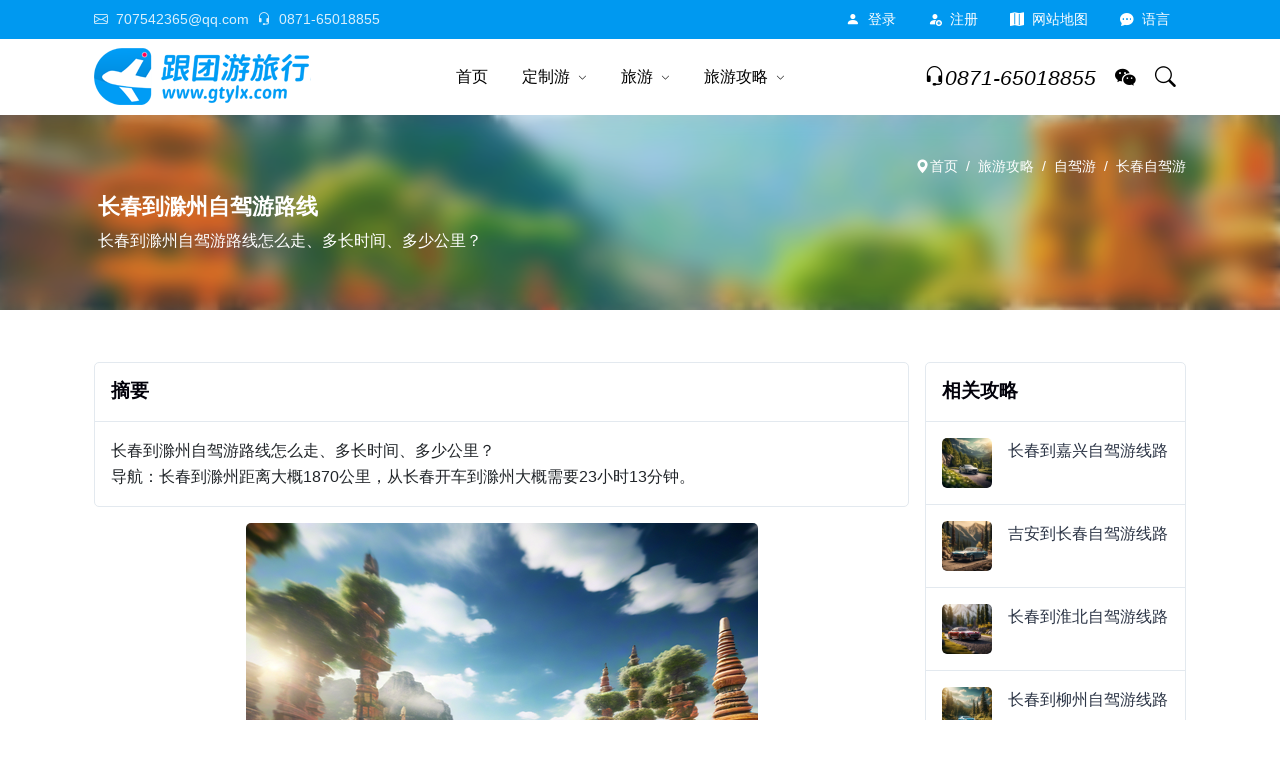

--- FILE ---
content_type: text/html; charset=utf-8
request_url: https://www.gtylx.com/news/n/79838
body_size: 11368
content:
<!DOCTYPE html>
<html lang="zh-CN" Compress><head><meta http-equiv="Content-Type" content="text/html;charset=UTF-8" /><meta name="applicable-device" content="pc,mobile" /><meta name="viewport" content="width=device-width,height=device-height,initial-scale=1.0" /><meta http-equiv="X-UA-Compatible" content="IE=edge" /><meta http-equiv="content-language" content="zh-CN" /><title>长春到滁州自驾游路线推荐_长春开车到滁州多少公里，多长时间_长春自驾游-长春自驾游-跟团游旅行网</title><meta name="keywords" content="长春自驾旅游,长春到滁州自驾游,长春开车到滁州自驾游路线推荐,长春自驾游,跟团游旅行网" /><meta name="description" content="长春自驾游 :长春到滁州自驾游路线怎么走、多长时间、多少公里？导航：长春到滁州距离大概1870公里，从长春开车到滁州大概需要23小时13分钟。,云南跟团游国际旅行社有限公司 跟团游旅行网" /><meta name="author" content="跟团游旅行网" /><meta name="copyright" content="云南跟团游国际旅行社有限公司" /><meta name="location" content="province=云南;city=昆明"><link rel="shortcut icon" href="https://i.gtylx.com/logo/favicon.ico" type="image/x-icon"><link rel="icon" sizes="any" mask href="https://i.gtylx.com/logo/favicon.ico"><link rel="apple-touch-icon-precomposed" href="https://i.gtylx.com/logo/apple-icon.jpg"><link rel="apple-touch-icon" href="https://i.gtylx.com/logo/apple-icon.jpg"><link rel="canonical" href="https://www.gtylx.com/news/n/79838" /><meta property="og:url" content="https://www.gtylx.com/news/n/79838"/><meta property="og:title" content="长春到滁州自驾游路线推荐_长春开车到滁州多少公里，多长时间_长春自驾游-长春自驾游-跟团游旅行网"/><meta property="og:description" content="长春自驾游 :长春到滁州自驾游路线怎么走、多长时间、多少公里？导航：长春到滁州距离大概1870公里，从长春开车到滁州大概需要23小时13分钟。,云南跟团游国际旅行社有限公司 跟团游旅行网"/><meta property="og:site_name" content="跟团游旅行网" /><meta property="og:locale" content="zh-CN" /><meta property="og:image" content="https://i.gtylx.com/record/zjy/5.png" /><meta property="og:image:secure_url" content="https://i.gtylx.com/record/zjy/5.png" /><meta name="image" content="https://i.gtylx.com/record/zjy/5.png" /><meta property="og:type" content="article" /><meta property="og:release_date" content="2023-10-19T09:13:23+08:00" /><meta property="og:updated_time" content="2023-10-19T09:13:23+08:00" /><meta property="bytedance:published_time" content="2023-10-19T09:13:23+08:00" /><meta property="bytedance:updated_time" content="2023-10-19T09:13:23+08:00" /><link rel="stylesheet" fetchpriority="high" href="https://i.gtylx.com/assets/vendor/bootstrap/css/bootstrap.min.css?_v=1494049888" /><link rel="stylesheet" fetchpriority="high" href="https://i.gtylx.com/assets/vendor/bootstrap/icons/bootstrap-icons.css?_v=1494049888" /><link rel="stylesheet" fetchpriority="high" href="https://i.gtylx.com/assets/vendor/magnific/magnific-popup.css?_v=1494049888" /><link rel="stylesheet" fetchpriority="high" href="https://i.gtylx.com/assets/vendor/slick/slick.css?_v=1494049888"><link rel="stylesheet" fetchpriority="high" href="https://i.gtylx.com/assets/vendor/slick/slick-theme.css?_v=1494049888" /><link rel="stylesheet" fetchpriority="high" href="https://i.gtylx.com/assets/vendor/wow/animate.css?_v=1494049888" /><link rel="stylesheet" fetchpriority="high" href="https://i.gtylx.com/assets/css/style.css?_v=1494049888" /><link rel="stylesheet" fetchpriority="high" href="https://i.gtylx.com/assets/vendor/hsycmsalert/hsycmsalert.min.css?_v=1494049888" /><link rel="stylesheet" fetchpriority="high" href="https://i.gtylx.com/assets/vendor/flatpickr/flatpickr.min.css?_v=1494049888" /><link rel="stylesheet" fetchpriority="high" href="https://i.gtylx.com/assets/vendor/flatpickr/themes/material_blue.css?_v=1494049888" /></head><body><div class="header-height-bar">跟团游旅行网</div><header class="header-main bg-white header-light fixed-top header-height"><div class=" header-top header-border-bottom small bg-black"><div class="container"><div class="d-flex justify-content-between align-items-center"><div class="d-flex align-items-center justify-content-center d-lg-block"><ul class="nav white-link"><li class="nav-item me-2 text-white-85"><a rel="nofollow" href="mailto:707542365@qq.com" title="Mailto:707542365@qq.com" class="navbar-link"><i class="bi bi-envelope me-2"></i>707542365@qq.com</a></li><li class="nav-item"><a rel="nofollow" href="tel:0871-65018855" title="电话:0871-65018855" class="navbar-link"><i class="bi bi-headset me-2"></i>0871-65018855</a></li></ul></div><div class="d-flex align-items-center justify-content-center w-100 w-lg-auto"><ul class="nav ms-auto ms-lg-3"><li class="nav-item IsLogin-login shroud"><a rel="nofollow" class="nav-link text-white" href="/user/login/index/%2Fnews%2Fn%2F79838"><i class="bi bi-person-fill me-2"></i>登录</a></li><li class="nav-item m-none IsLogin-register shroud"><a rel="nofollow" class="nav-link text-white" href="/user/register/index/%2Fnews%2Fn%2F79838"><i class="bi bi-person-fill-add me-2"></i>注册</a></li><li class="nav-item IsLogin-my shroud"><a rel="nofollow" class="nav-link text-white" href="/user/home/index"><i class="bi bi-person-circle me-2"></i>我的</a></li><li class="nav-item m-none IsLogin-exit shroud"><a href="javascript:void(0);" rel="nofollow" class="nav-link text-white"><i class="bi bi-power me-2"></i>退出</a></li><li class="nav-item m-none"><a class="nav-link text-white" title="网站地图" href="/home/sitemap"><i class="bi bi-map-fill me-2"></i>网站地图</a></li><li class="nav-item dropdown"><a class="nav-link text-white" href="javascript:void(0);" role="button" id="dropdown_language" data-bs-toggle="dropdown" aria-haspopup="true" aria-expanded="false"><i class="bi bi-chat-dots-fill me-2"></i>语言</a><div class="dropdown-menu dropdown-menu-end mt-2 shadow" aria-labelledby="dropdown_language"><a class="dropdown-item" target="_blank" href="https://www.gtylx.com/" title="跟团游旅行网"><i class="bi bi-chat-dots me-2"></i>中文</a><a class="dropdown-item" target="_blank" href="https://en.gtylx.com/" title="China Tourism"><i class="bi bi-chat-dots me-2"></i>英文</a></div></li></ul></div></div></div></div><nav class="navbar navbar-expand-lg navbar-light"><div class="container"><div class=""><a class="navbar-brand" title="跟团游旅行网" href="/"><img src="https://i.gtylx.com/logo/84.png" alt="跟团游旅行网" /></a></div><div class="collapse navbar-collapse" id="navbarSupportedContent"><ul class="navbar-nav mx-auto"><li class="nav-item"><a title="跟团游旅行网" class="nav-link" href="/">首页</a></li><li class="dropdown nav-item"><a title="定制游" class="nav-link" href="/diy">定制游</a><label class="px-dropdown-toggle mob-menu"></label><ul class="dropdown-menu left list-unstyled"><li><a class="dropdown-item" title="免费定制旅行方案" data-bs-toggle="modal" data-bs-target="#meetin">免费定制旅行方案</a></li><li><a class="dropdown-item" title="旅行定制师" href="/diy/li/butler">旅行定制师</a></li><li><a class="dropdown-item" title="定制游案例" href="/diy/case">定制游案例</a></li></ul></li><li class="dropdown dropdown-full nav-item"><a title="旅游" class="nav-link" href="/travel">旅游</a><label class="px-dropdown-toggle mob-menu"></label><div class="dropdown-menu dropdown-menu-lg py-lg-2"><div class="container"><div class="row g-2 row-cols-2"><div class="wow col-sm-6 col-md-4 col-lg-3" data-wow-again="4" data-wow-cartoon="slideInUp"><div class="hover-scale position-relative mb-2"><div class="hover-scale-in"><a class="dropdown-item" title="跟团游" href="/travel/li/gty"><img class="img_loading img-fluid" alt="跟团游" wdatd-echo="https://i.gtylx.com/Upload/Images/Admin/202312/b/1734867237522636800.png" src="https://i.gtylx.com/i.png" /></a></div><div class="pt-2 text-center position-absolute bottom-0 start-0 mb-2"><h5 class="m-0 h6 bg-white px-3 py-2"><a class="text-reset link-effect dropdown-item" title="跟团游" href="/travel/li/gty">跟团游</a></h5></div></div></div><div class="wow col-sm-6 col-md-4 col-lg-3" data-wow-again="4" data-wow-cartoon="slideInUp"><div class="hover-scale position-relative mb-2"><div class="hover-scale-in"><a class="dropdown-item" title="自由行" href="/travel/li/zyx"><img class="img_loading img-fluid" alt="自由行" wdatd-echo="https://i.gtylx.com/Upload/Images/Admin/202312/b/1734868151365009408.png" src="https://i.gtylx.com/i.png" /></a></div><div class="pt-2 text-center position-absolute bottom-0 start-0 mb-2"><h5 class="m-0 h6 bg-white px-3 py-2"><a class="text-reset link-effect dropdown-item" title="自由行" href="/travel/li/zyx">自由行</a></h5></div></div></div><div class="wow col-sm-6 col-md-4 col-lg-3" data-wow-again="4" data-wow-cartoon="slideInUp"><div class="hover-scale position-relative mb-2"><div class="hover-scale-in"><a class="dropdown-item" title="康养旅游" href="/travel/li/kangyanglvyou"><img class="img_loading img-fluid" alt="康养旅游" wdatd-echo="https://i.gtylx.com/Upload/Images/Admin/202312/b/1734844136227340288.png" src="https://i.gtylx.com/i.png" /></a></div><div class="pt-2 text-center position-absolute bottom-0 start-0 mb-2"><h5 class="m-0 h6 bg-white px-3 py-2"><a class="text-reset link-effect dropdown-item" title="康养旅游" href="/travel/li/kangyanglvyou">康养旅游</a></h5></div></div></div><div class="wow col-sm-6 col-md-4 col-lg-3" data-wow-again="4" data-wow-cartoon="slideInUp"><div class="hover-scale position-relative mb-2"><div class="hover-scale-in"><a class="dropdown-item" title="夏令营" href="/travel/li/xialingying"><img class="img_loading img-fluid" alt="夏令营" wdatd-echo="https://i.gtylx.com/Upload/Images/Admin/202312/b/1734869243742126080.png" src="https://i.gtylx.com/i.png" /></a></div><div class="pt-2 text-center position-absolute bottom-0 start-0 mb-2"><h5 class="m-0 h6 bg-white px-3 py-2"><a class="text-reset link-effect dropdown-item" title="夏令营" href="/travel/li/xialingying">夏令营</a></h5></div></div></div><div class="col-12"><div class="d-flex rounded w-100 align-items-center justify-content-center mx-2 py-4 position-relative bg-cover bg-center bg-no-repeat" style="background-image:url(https://i.gtylx.com/htmlimg/0-15.jpg);"><div class="text-center"><h5 class="text-white">定制游</h5><h2 class="text-white h2 m-0"><a class="stretched-link text-reset" data-bs-toggle="modal" data-bs-target="#meetin"><i class="bi bi-pencil-square"></i>免费定制旅行方案</a></h2></div></div></div></div></div></div></li><li class="dropdown nav-item"><a title="旅游攻略" class="nav-link" href="/news">旅游攻略</a><label class="px-dropdown-toggle mob-menu"></label><ul class="dropdown-menu left list-unstyled"><li><a title="热门景点" class="dropdown-item" href="/scenic">热门景点</a></li><li><a title="热门酒店" class="dropdown-item" href="/hotel">热门酒店</a></li><li><a class="dropdown-item" title="旅游攻略" href="/news/li/lvyougonglve">旅游攻略</a></li><li><a class="dropdown-item" title="景点攻略" href="/news/li/jingdian">景点攻略</a></li><li><a class="dropdown-item" title="美食小吃" href="/news/li/meishixiaochi">美食小吃</a></li><li><a class="dropdown-item" title="旅游特产" href="/news/li/lvyoutechan">旅游特产</a></li><li><a class="dropdown-item" title="自驾游" href="/news/li/zijiayougonglve">自驾游</a></li><li><a class="dropdown-item" title="航班" href="/news/li/hangban">航班</a></li><li><a class="dropdown-item" title="高铁" href="/news/li/gaotiexinxi">高铁</a></li><li><a class="dropdown-item" title="火车" href="/news/li/huochexinxi">火车</a></li></ul></li></ul></div><div class="nav flex-nowrap align-items-center header-right"><div class="nav-item"><a rel="nofollow" class="pagination nav-link fs-5" href="tel:0871-65018855" title="电话:0871-65018855"><i class="bi bi-headset"></i><i class="collapse d-lg-block">0871-65018855</i></a></div><div class="nav-item dropdown IsLogin"><a class="nav-link" rel="nofollow" href="https://work.weixin.qq.com/kfid/kfcbe738e6460efc2b5" target="_blank" title="微信客服"><i class="bi bi-wechat"></i></a></div><div class="nav-item"><a title=" Search" rel="nofollow" class="nav-link collapsed" data-bs-toggle="collapse" href="javascript:void(0)" data-bs-target="#search-open" aria-expanded="false"><i class="bi bi-search"></i></a></div><button class="navbar-toggler ms-2" type="button" data-bs-toggle="collapse" data-bs-target="#navbarSupportedContent" aria-controls="navbarSupportedContent" aria-expanded="false" aria-label="Toggle navigation"><span class="navbar-toggler-icon"></span></button></div></div></nav></header><main><div class="bg-gray-100 breadcrumb-ba" style="background:center/2400px url(https://i.gtylx.com/record/zjy/5.png);"><div class="py-5 breadcrumb-filter"><div class="container"><div class="row align-items-center"><div class="my-2"><ol class="breadcrumb dark-link m-0 small justify-content-center justify-content-lg-end text-white"><li class="breadcrumb-item"><a class="text-white" href="/" title="跟团游"><i class="bi bi-geo-alt-fill text-white"></i>首页</a></li><li class="breadcrumb-item active text-white" aria-current="page"><a class=" text-white" href="/news" title="旅游攻略">旅游攻略</a></li><li class="breadcrumb-item active text-white" aria-current="page"><a class=" text-white" href="/news/li/zijiayougonglve" title="自驾游">自驾游</a></li><li class="breadcrumb-item active text-white" aria-current="page"><a class=" text-white" href="/news/li/changchunzijiayou" title="长春自驾游">长春自驾游</a></li></ol></div><div class="my-2 container"><h1 class="h4 text-white">长春到滁州自驾游路线</h1><p class="text-white overflow2">长春到滁州自驾游路线怎么走、多长时间、多少公里？</p></div></div></div></div></div><div class="py-1 py-lg-1"><div class="container ConBackColor"><div class="row"><div class="col-lg-9 my-3"><article><div class="wow card mt-5"><div class="card-header border-bottom p-3"><span class="h5 m-0">摘要</span></div><div class="card-body p-3" enter>长春到滁州自驾游路线怎么走、多长时间、多少公里？<br>导航：长春到滁州距离大概1870公里，从长春开车到滁州大概需要23小时13分钟。</div></div><div class="border-bottom"><p class="text-center p-3"><img class="img_loading img-fluid" alt="长春到滁州自驾游路线" wdatd-echo="https://i.gtylx.com/record/zjy/5.png" src="https://i.gtylx.com/i.png" /></p></div><div class="row g-2 content-text lightbox-gallery pb-4 pt-3 " DivStrong><table width="100%" border="0" cellpadding="10" cellspacing="1" ><tbody><tr><td width="120">线路</td><td>长春 - 滁州</td></tr><tr><td>起点</td><td>长春</td></tr><tr><td>目的地</td><td>滁州</td></tr><tr><td>距离</td><td>1870公里</td></tr><tr><td>耗时</td><td>23小时13分钟</td></tr><tr><td>路线</td><td align="left"><b>长春</b>→ 长营高速 → 绕城高速 → 长平高速 → 沈四高速 → 沈环高速 → 京沈高速/沈阳建设大路/北李官 → 天津/唐津高速/唐山东/京唐港 → 黄骅/西青 → 津淄公路 → 苏洋路 → 徐太路 → 港中公路 → 长深高速 → 滨大高速 → 滨博高速 → 博莱高速 → 莱新高速 → 京沪高速 → 宁连高速/泗阳/涟水/响水/淮安/南京 → 宁连高速/南京 → 长江二桥/蚌埠 → 宁洛高速 → 宁洛高速公路皖苏主线收费站 → 南洛高速 → 滁州/来安 → 312省道 → 104国道 → 清流西路 → 西门子路 → 凤阳北路 → 琅琊东路 →<b>滁州</b></td></tr><tr><td>实战操作</td><td><table width="100%" border="0" cellpadding="8" cellspacing="2"><tbody><tr><td>1.从 {人民广场/人民大街南口出口} 向 {南} 方向，前往 {建政路}</td><td width="80">0.1 公里</td></tr><tr><td>2.在 {人民大街} 稍向 {右} 转经过1个环行交叉口</td><td width="80">9.2 公里</td></tr><tr><td>3.稍向 {左} 转，继续沿 {人民大街} 前行</td><td width="80">69米</td></tr><tr><td>4.在 {长春收费站} 处，继续前行，上 {长营高速}<b>该路段收费</b></td><td width="80">1.0 公里</td></tr><tr><td>5.下出口，前往 {绕城高速}<b>该路段收费</b></td><td width="80">0.9 公里</td></tr><tr><td>6.在交岔路口继续沿指向 {绕城高速} 的方向向 {右} ，走 {绕城高速}<b>该路段收费</b></td><td width="80">11.3 公里</td></tr><tr><td>7.继续前行，上 {长平高速}<b>该路段收费</b></td><td width="80">91.8 公里</td></tr><tr><td>8.继续前行，上 {沈四高速}<b>该路段收费</b></td><td width="80">164 公里</td></tr><tr><td>9.下出口后走 {沈环高速}<b>该路段收费</b></td><td width="80">29.7 公里</td></tr><tr><td>10.下 {京沈高速/沈阳建设大路/北李官} 出口走 {京沈高速}<b>该路段收费</b></td><td width="80">501 公里</td></tr><tr><td>11.下 {天津/唐津高速/唐山东/京唐港} 出口走 {唐津高速}<b>该路段收费</b></td><td width="80">154 公里</td></tr><tr><td>12.下 {黄骅/西青} 出口，前往 {津淄公路}<b>部分路段收费</b></td><td width="80">0.6 公里</td></tr><tr><td>13.在 {津淄公路} 向 {右} 转</td><td width="80">3.5 公里</td></tr><tr><td>14.向 {右} 转，继续沿 {津淄公路} 前行</td><td width="80">11.6 公里</td></tr><tr><td>15.在 {苏洋路} 向 {左} 转</td><td width="80">13.1 公里</td></tr><tr><td>16.继续直行进入 {徐太路}</td><td width="80">6.4 公里</td></tr><tr><td>17.在 {港中公路} 向 {右} 转</td><td width="80">1.6 公里</td></tr><tr><td>18.稍向 {右} 转，继续沿 {港中公路} 前行</td><td width="80">0.6 公里</td></tr><tr><td>19.上匝道走 {长深高速}<b>部分路段收费</b></td><td width="80">147 公里</td></tr><tr><td>20.继续前行，上 {滨大高速}<b>该路段收费</b></td><td width="80">15.4 公里</td></tr><tr><td>21.继续前行，上 {滨博高速}<b>该路段收费</b></td><td width="80">107 公里</td></tr><tr><td>22.继续前行，上 {博莱高速}<b>该路段收费</b></td><td width="80">35.1 公里</td></tr><tr><td>23.继续前行，上 {莱新高速}<b>该路段收费</b></td><td width="80">45.4 公里</td></tr><tr><td>24.下 {京沪高速} 出口，前往 {京沪高速}<b>该路段收费</b></td><td width="80">0.3 公里</td></tr><tr><td>25.在交岔路口继续沿指向 {京沪高速} 的方向向 {左} ，走 {京沪高速}<b>该路段收费</b></td><td width="80">285 公里</td></tr><tr><td>26.下 {宁连高速/泗阳/涟水/响水/淮安/南京} 出口，前往 {宁连高速}<b>该路段收费</b></td><td width="80">1.1 公里</td></tr><tr><td>27.在交岔路口继续沿指向 {宁连高速} 的方向向 {左} ，走 {宁连高速}<b>该路段收费</b></td><td width="80">36.3 公里</td></tr><tr><td>28.下 {宁连高速/南京} 出口走 {宁连高速}<b>该路段收费</b></td><td width="80">145 公里</td></tr><tr><td>29.下 {长江二桥/蚌埠} 出口，前往 {宁洛高速}<b>该路段收费</b></td><td width="80">0.4 公里</td></tr><tr><td>30.在交岔路口继续沿指向 {宁洛高速} 的方向向 {右} ，走 {宁洛高速}<b>该路段收费</b></td><td width="80">14.2 公里</td></tr><tr><td>31.在 {宁洛高速公路皖苏主线收费站} 处，继续前行，上 {南洛高速}<b>该路段收费</b></td><td width="80">21.5 公里</td></tr><tr><td>32.下 {滁州/来安} 出口，前往 {312省道}<b>部分路段收费</b></td><td width="80">0.7 公里</td></tr><tr><td>33.在交岔路口继续沿指向 {312省道} 的方向向 {左} ，走 {312省道}</td><td width="80">6.6 公里</td></tr><tr><td>34.稍向 {左} 转，继续沿 {312省道} 前行</td><td width="80">0.1 公里</td></tr><tr><td>35.继续前行，上 {104国道}</td><td width="80">3.9 公里</td></tr><tr><td>36.继续前行，上 {清流西路}</td><td width="80">1.8 公里</td></tr><tr><td>37.稍向 {右} 转，继续沿 {清流西路} 前行</td><td width="80">1.0 公里</td></tr><tr><td>38.在 {西门子路} 向 {右} 转</td><td width="80">0.6 公里</td></tr><tr><td>39.继续前行，上 {凤阳北路}</td><td width="80">0.4 公里</td></tr><tr><td>40.在环形交叉口，下 {第1个} 出口上 {琅琊东路}</td><td width="80">0.2 公里</td></tr></tbody></table></td></tr></tbody></table></div><div class="py-4 my-5 border-top border-bottom"><div class="row align-items-center"><div class="col-6"><div class="media d-flex align-items-center"><div class="col ps-3"><h6 class="mb-1"><i class="bi bi-at"></i>自驾游</h6></div></div></div><div class="col-6"><div class="nav justify-content-end align-items-center"><span><i class="bi bi-alarm-fill"></i>2023-10-19 09:13</span></div></div></div></div><div class="card mt-5"><div class="card-header border-bottom p-3"><span class="h5 m-0">标签</span></div><div class="card-body p-3"><div class="nav tag-cloud"><a title="长春" class="rounded-pill px-2 small font-w-500 py-1 bg-gray-200 me-1 mb-1 text-dark" href="/home/s/%E9%95%BF%E6%98%A5">长春</a><a title="滁州" class="rounded-pill px-2 small font-w-500 py-1 bg-gray-200 me-1 mb-1 text-dark" href="/home/s/%E6%BB%81%E5%B7%9E">滁州</a><a title="自驾游" class="rounded-pill px-2 small font-w-500 py-1 bg-gray-200 me-1 mb-1 text-dark" href="/home/s/%E8%87%AA%E9%A9%BE%E6%B8%B8">自驾游</a><a class="rounded-pill px-2 small font-w-500 py-1 bg-gray-200 me-1 mb-1 text-dark" data-bs-toggle="modal" data-bs-target="#meetin" title="免费定制旅行计划"><i class="bi bi-pencil-square me-2"></i>免费定制旅行计划</a></div></div></div><div class="card mt-5 "><div class="row"><div class="shop-bottom-bar d-flex align-items-center p-3"><div class="previous"><a class="previous" title="鞍山到无锡自驾游路线" href="/news/n/65149"><i class="bi bi-arrow-left me-2"></i>鞍山到无锡自驾游路线</a></div><div class="ms-auto next"><a class="next" title="漳州到滁州自驾游路线" href="/news/n/79522">漳州到滁州自驾游路线<i class="bi bi-arrow-right ms-2"></i></a></div></div></div></div></article><div class="pt-4 mt-5 "><h4>评论</h4><ul class="list-unstyled pt-4"></ul></div><div class="mt-8 border p-4"><button class="btn btn-primary button-comment" type="button" data-comment='{"ParentId":"ccc1853008380000000","Type":"107"}' name="send">我要评论</button></div></div><div class="col-lg-3 my-3 ps-xl-2"><div class="card mt-5"><div class="card-header bg-transparent border-bottom p-3"><span class="h5 m-0">相关攻略</span></div><div class="list-group list-group-flush"><a title="长春到嘉兴自驾游线路" class="list-group-item list-group-item-action d-flex py-3" href="/news/n/340412"><div class="avatar rounded overflow-hidden"><img class="img_loading img-fluid" alt="长春到嘉兴自驾游线路" wdatd-echo="https://i.gtylx.com/record/zjy/13.png" src="https://i.gtylx.com/i.png" /></div><div class="ps-3"><p class="m-0 font-w-500">长春到嘉兴自驾游线路</p></div></a><a title="吉安到长春自驾游线路" class="list-group-item list-group-item-action d-flex py-3" href="/news/n/340561"><div class="avatar rounded overflow-hidden"><img class="img_loading img-fluid" alt="吉安到长春自驾游线路" wdatd-echo="https://i.gtylx.com/record/zjy/9.png" src="https://i.gtylx.com/i.png" /></div><div class="ps-3"><p class="m-0 font-w-500">吉安到长春自驾游线路</p></div></a><a title="长春到淮北自驾游线路" class="list-group-item list-group-item-action d-flex py-3" href="/news/n/340367"><div class="avatar rounded overflow-hidden"><img class="img_loading img-fluid" alt="长春到淮北自驾游线路" wdatd-echo="https://i.gtylx.com/record/zjy/12.png" src="https://i.gtylx.com/i.png" /></div><div class="ps-3"><p class="m-0 font-w-500">长春到淮北自驾游线路</p></div></a><a title="长春到柳州自驾游线路" class="list-group-item list-group-item-action d-flex py-3" href="/news/n/340359"><div class="avatar rounded overflow-hidden"><img class="img_loading img-fluid" alt="长春到柳州自驾游线路" wdatd-echo="https://i.gtylx.com/record/zjy/1.png" src="https://i.gtylx.com/i.png" /></div><div class="ps-3"><p class="m-0 font-w-500">长春到柳州自驾游线路</p></div></a><a title="长春到吕梁自驾游线路" class="list-group-item list-group-item-action d-flex py-3" href="/news/n/340731"><div class="avatar rounded overflow-hidden"><img class="img_loading img-fluid" alt="长春到吕梁自驾游线路" wdatd-echo="https://i.gtylx.com/record/zjy/3.png" src="https://i.gtylx.com/i.png" /></div><div class="ps-3"><p class="m-0 font-w-500">长春到吕梁自驾游线路</p></div></a></div></div><div class="card mt-5"><div class="card-header bg-transparent border-bottom p-3"><span class="h5 m-0">攻略分类</span></div><div class="list-group list-group-flush"><a title="旅游攻略" class="list-group-item list-group-item-action d-flex justify-content-between py-3" href="/news/li/lvyougonglve"><div><span>旅游攻略</span></div><div><i class="bi bi-chevron-right"></i></div></a><a title="景点攻略" class="list-group-item list-group-item-action d-flex justify-content-between py-3" href="/news/li/jingdian"><div><span>景点攻略</span></div><div><i class="bi bi-chevron-right"></i></div></a><a title="美食小吃" class="list-group-item list-group-item-action d-flex justify-content-between py-3" href="/news/li/meishixiaochi"><div><span>美食小吃</span></div><div><i class="bi bi-chevron-right"></i></div></a><a title="旅游特产" class="list-group-item list-group-item-action d-flex justify-content-between py-3" href="/news/li/lvyoutechan"><div><span>旅游特产</span></div><div><i class="bi bi-chevron-right"></i></div></a><a title="自驾游" class="list-group-item list-group-item-action d-flex justify-content-between py-3" href="/news/li/zijiayougonglve"><div><span>自驾游</span></div><div><i class="bi bi-chevron-right"></i></div></a><a title="航班" class="list-group-item list-group-item-action d-flex justify-content-between py-3" href="/news/li/hangban"><div><span>航班</span></div><div><i class="bi bi-chevron-right"></i></div></a><a title="高铁" class="list-group-item list-group-item-action d-flex justify-content-between py-3" href="/news/li/gaotiexinxi"><div><span>高铁</span></div><div><i class="bi bi-chevron-right"></i></div></a><a title="火车" class="list-group-item list-group-item-action d-flex justify-content-between py-3" href="/news/li/huochexinxi"><div><span>火车</span></div><div><i class="bi bi-chevron-right"></i></div></a></div></div><div class="card mt-5"><div class="card-header bg-transparent border-bottom p-3"><span class="h5 m-0">最新攻略</span></div><div class="list-group list-group-flush"><a title="香格里拉纳帕海旅游攻略" class="list-group-item list-group-item-action d-flex py-3" href="/news/n/386222"><div class="avatar rounded overflow-hidden"><img class="img_loading img-fluid" alt="香格里拉纳帕海旅游攻略" wdatd-echo="https://i.gtylx.com/GroupTour/zh-CN/API/Upload/Admin/Images/202601/b/2013810005718859776.jpg" src="https://i.gtylx.com/i.png" /></div><div class="ps-3"><p class="m-0 font-w-500">香格里拉纳帕海旅游攻略</p></div></a><a title="香格里拉松赞林寺旅游攻略" class="list-group-item list-group-item-action d-flex py-3" href="/news/n/386221"><div class="avatar rounded overflow-hidden"><img class="img_loading img-fluid" alt="香格里拉松赞林寺旅游攻略" wdatd-echo="https://i.gtylx.com/GroupTour/zh-CN/API/Upload/Admin/Images/202601/b/2013439841072578560.jpg" src="https://i.gtylx.com/i.png" /></div><div class="ps-3"><p class="m-0 font-w-500">香格里拉松赞林寺旅游攻略</p></div></a><a title="香格里拉普达措森林公园旅游攻略" class="list-group-item list-group-item-action d-flex py-3" href="/news/n/386220"><div class="avatar rounded overflow-hidden"><img class="img_loading img-fluid" alt="香格里拉普达措森林公园旅游攻略" wdatd-echo="https://i.gtylx.com/GroupTour/zh-CN/API/Upload/Admin/Images/202601/b/2013134850587885568.jpg" src="https://i.gtylx.com/i.png" /></div><div class="ps-3"><p class="m-0 font-w-500">香格里拉普达措森林公园旅游攻略</p></div></a><a title="陕西华山旅游攻略" class="list-group-item list-group-item-action d-flex py-3" href="/news/n/386219"><div class="avatar rounded overflow-hidden"><img class="img_loading img-fluid" alt="陕西华山旅游攻略" wdatd-echo="https://i.gtylx.com/GroupTour/zh-CN/API/Upload/Admin/Images/202601/b/2013101476586455040.jpg" src="https://i.gtylx.com/i.png" /></div><div class="ps-3"><p class="m-0 font-w-500">陕西华山旅游攻略</p></div></a><a title="西安广仁寺旅游攻略" class="list-group-item list-group-item-action d-flex py-3" href="/news/n/386218"><div class="avatar rounded overflow-hidden"><img class="img_loading img-fluid" alt="西安广仁寺旅游攻略" wdatd-echo="https://i.gtylx.com/GroupTour/zh-CN/API/Upload/Admin/Images/202601/b/2013091768483971072.jpg" src="https://i.gtylx.com/i.png" /></div><div class="ps-3"><p class="m-0 font-w-500">西安广仁寺旅游攻略</p></div></a></div></div><div class="card mt-5 border rounded sticky-lg-top review-form"><div class="slick-carousel slick-nav-rounded" data-slick='{"lazyLoad":"ondemand","autoplay": true,"dots": true,"pauseOnHover": false,"speed": 1500,"autoplaySpeed": 3000,"slidesToShow": 1}'><div class="bg-no-repeat bg-cover bg-center slick-height" style="background-image:url(https://i.gtylx.com/Upload/Images/Admin/202308/b/1691292628051558400.jpg);"><div class="container"><div class="row slick-min-vh align-items-center justify-content-center py-10"><div class="col-lg-8 text-center"><div class="pt-3 wow"><a class="small btn btn-primary" data-bs-toggle="modal" data-bs-target="#meetin"><i class="bi bi-calendar2-heart me-2"></i>私人定制游</a></div></div></div></div></div></div></div></div></div></div></div><section class="section bg-gray-100"><div class="container"><div class="row justify-content-center mb-4 mb-lg-6"><div class="col-lg-6 text-center"><h3 class="h2 mb-2">热门旅游线路</h3><p class="fs-6 m-0">猜您喜欢</p></div></div><div class="row g-4"><div class="col-sm-6 col-lg-3 mt-2 mb-2 wow travel" data-wow-again="4" data-wow-cartoon="slideInUp"><div class="product-card-1"><div class="product-card-image"><div class="badge-ribbon"><span class="badge bg-danger"><a class="text-1" title="Html.Raw(&#x8D35;&#x5DDE;&#x65C5;&#x6E38;)5日游" href="/travel/li/gty-guizhoulvyou-5"><i class="bi bi-flag-fill me-1"></i>贵州旅游5日游</a></span></div><div class="product-media"><a title="贵州20人纯玩5日游【3晚5钻酒店+西江特色客栈+2+1保姆车+赠送西江旅拍代金券+黄果树+小七孔+千户苗寨+青岩古镇】|我在贵州等你" href="/travel/n/104"><img class="img_loading img-fluid max-h-200px" alt="贵州20人纯玩5日游【3晚5钻酒店+西江特色客栈+2+1保姆车+赠送西江旅拍代金券+黄果树+小七孔+千户苗寨+青岩古镇】|我在贵州等你" wdatd-echo="https://i.gtylx.com/Upload/Images/Admin/202308/b/1687756056316346368.jpg" src="https://i.gtylx.com/i.png" /><div class="product-cart-btn btn-primary btn-sm w-100"><span>贵州的迷人是天然公园</span></div></a></div></div><div class="product-card-info"><div class="product-meta product-htasr small"><span>5日游</span><span>品质游</span><span>观光旅游</span><span>休闲旅游</span><span>家庭旅行</span><span>蜜月旅行</span><span>网红景点</span><span>游学旅行</span></div><h6 class="product-title overflow2"><a title="贵州20人纯玩5日游【3晚5钻酒店+西江特色客栈+2+1保姆车+赠送西江旅拍代金券+黄果树+小七孔+千户苗寨+青岩古镇】|我在贵州等你" href="/travel/n/104">贵州20人纯玩5日游【3晚5钻酒店+西江特色客栈+2+1保姆车+赠送西江旅拍代金券+黄果树+小七孔+千户苗寨+青岩古镇】|我在贵州等你</a></h6><div class="product-price"><span class="text-primary"><i class="bi bi-currency-yen"></i>2299<small>起</small></span><del class="fs-sm text-muted"><i class="bi bi-currency-yen"></i>4500</del></div></div></div></div><div class="col-sm-6 col-lg-3 mt-2 mb-2 wow travel" data-wow-again="4" data-wow-cartoon="slideInUp"><div class="product-card-1"><div class="product-card-image"><div class="badge-ribbon"><span class="badge bg-danger"><a class="text-1" title="Html.Raw(&#x8D35;&#x5DDE;&#x65C5;&#x6E38;)6日游" href="/travel/li/gty-guizhoulvyou-6"><i class="bi bi-flag-fill me-1"></i>贵州旅游6日游</a></span></div><div class="product-media"><a title="贵州纯玩6日游【2+1头等舱+3晚3钻酒店+西江/镇远客栈+西江旅拍代金券+黄果树+梵净山+镇远古镇+千户苗寨+大小七孔+青岩古镇】|夜郎传说" href="/travel/n/103"><img class="img_loading img-fluid max-h-200px" alt="贵州纯玩6日游【2+1头等舱+3晚3钻酒店+西江/镇远客栈+西江旅拍代金券+黄果树+梵净山+镇远古镇+千户苗寨+大小七孔+青岩古镇】|夜郎传说" wdatd-echo="https://i.gtylx.com/Upload/Images/Admin/202308/b/1687750266553630720.jpg" src="https://i.gtylx.com/i.png" /><div class="product-cart-btn btn-primary btn-sm w-100"><span>千奇百趣贵州行，随风直到夜郎西。</span></div></a></div></div><div class="product-card-info"><div class="product-meta product-htasr small"><span>6日游</span><span>品质游</span><span>观光旅游</span><span>休闲旅游</span><span>家庭旅行</span><span>蜜月旅行</span><span>网红景点</span><span>游学旅行</span></div><h6 class="product-title overflow2"><a title="贵州纯玩6日游【2+1头等舱+3晚3钻酒店+西江/镇远客栈+西江旅拍代金券+黄果树+梵净山+镇远古镇+千户苗寨+大小七孔+青岩古镇】|夜郎传说" href="/travel/n/103">贵州纯玩6日游【2+1头等舱+3晚3钻酒店+西江/镇远客栈+西江旅拍代金券+黄果树+梵净山+镇远古镇+千户苗寨+大小七孔+青岩古镇】|夜郎传说</a></h6><div class="product-price"><span class="text-primary"><i class="bi bi-currency-yen"></i>2049<small>起</small></span><del class="fs-sm text-muted"><i class="bi bi-currency-yen"></i>4000</del></div></div></div></div><div class="col-sm-6 col-lg-3 mt-2 mb-2 wow travel" data-wow-again="4" data-wow-cartoon="slideInUp"><div class="product-card-1"><div class="product-card-image"><div class="badge-ribbon"><span class="badge bg-danger"><a class="text-1" title="Html.Raw(&#x8D35;&#x5DDE;&#x65C5;&#x6E38;)8日游" href="/travel/li/gty-guizhoulvyou-8"><i class="bi bi-flag-fill me-1"></i>贵州旅游8日游</a></span></div><div class="product-media"><a title="贵州纯玩8日游【5晚3钻+西江/镇远客栈+黄果树+万林峰+梵净山+千户苗寨+大小七孔+甲秀楼+黔灵山公园】|黔景贵州" href="/travel/n/102"><img class="img_loading img-fluid max-h-200px" alt="贵州纯玩8日游【5晚3钻+西江/镇远客栈+黄果树+万林峰+梵净山+千户苗寨+大小七孔+甲秀楼+黔灵山公园】|黔景贵州" wdatd-echo="https://i.gtylx.com/Upload/Images/Admin/202308/b/1687741900217384960.jpg" src="https://i.gtylx.com/i.png" /><div class="product-cart-btn btn-primary btn-sm w-100"><span>饱览贵州景区TOP榜前十景点，游山玩水，体验值满分。</span></div></a></div></div><div class="product-card-info"><div class="product-meta product-htasr small"><span>8日游</span><span>品质游</span><span>观光旅游</span><span>休闲旅游</span><span>家庭旅行</span><span>蜜月旅行</span><span>网红景点</span><span>游学旅行</span></div><h6 class="product-title overflow2"><a title="贵州纯玩8日游【5晚3钻+西江/镇远客栈+黄果树+万林峰+梵净山+千户苗寨+大小七孔+甲秀楼+黔灵山公园】|黔景贵州" href="/travel/n/102">贵州纯玩8日游【5晚3钻+西江/镇远客栈+黄果树+万林峰+梵净山+千户苗寨+大小七孔+甲秀楼+黔灵山公园】|黔景贵州</a></h6><div class="product-price"><span class="text-primary"><i class="bi bi-currency-yen"></i>1899<small>起</small></span><del class="fs-sm text-muted"><i class="bi bi-currency-yen"></i>4000</del></div></div></div></div><div class="col-sm-6 col-lg-3 mt-2 mb-2 wow travel" data-wow-again="4" data-wow-cartoon="slideInUp"><div class="product-card-1"><div class="product-card-image"><div class="badge-ribbon"><span class="badge bg-danger"><a class="text-1" title="Html.Raw(&#x8D35;&#x5DDE;&#x65C5;&#x6E38;)6日游" href="/travel/li/gty-guizhoulvyou-6"><i class="bi bi-flag-fill me-1"></i>贵州旅游6日游</a></span></div><div class="product-media"><a title="贵州15人小团6日纯玩游【4晚5钻+西江观景客栈+豪华1+1头等舱+西江旅拍代金券+梵净山+黄果树+小七孔】|非凡梵净山" href="/travel/n/100"><img class="img_loading img-fluid max-h-200px" alt="贵州15人小团6日纯玩游【4晚5钻+西江观景客栈+豪华1+1头等舱+西江旅拍代金券+梵净山+黄果树+小七孔】|非凡梵净山" wdatd-echo="https://i.gtylx.com/Upload/Images/Admin/202308/b/1687728578835251200.jpg" src="https://i.gtylx.com/i.png" /><div class="product-cart-btn btn-primary btn-sm w-100"><span>贵州旅游新概念，一次出行，体验贵州精华景点，光阴荏苒，岁月如梭。趁时光未老，赴一场山水之约。</span></div></a></div></div><div class="product-card-info"><div class="product-meta product-htasr small"><span>6日游</span><span>品质游</span><span>休闲旅游</span><span>家庭旅行</span><span>蜜月旅行</span><span>亲子游</span></div><h6 class="product-title overflow2"><a title="贵州15人小团6日纯玩游【4晚5钻+西江观景客栈+豪华1+1头等舱+西江旅拍代金券+梵净山+黄果树+小七孔】|非凡梵净山" href="/travel/n/100">贵州15人小团6日纯玩游【4晚5钻+西江观景客栈+豪华1+1头等舱+西江旅拍代金券+梵净山+黄果树+小七孔】|非凡梵净山</a></h6><div class="product-price"><span class="text-primary"><i class="bi bi-currency-yen"></i>3149<small>起</small></span><del class="fs-sm text-muted"><i class="bi bi-currency-yen"></i>5000</del></div></div></div></div></div><div class="row"><p class="fs-6 my-3 pe-7 text-end"><a title="跟团游/贵州旅游" href="/travel/li/gty-guizhoulvyou">更多>></a></p></div></div></section><!-- blog end --></main><section class="py-5 bg-gray-100 "><div class="container"><div class="row g-3"><div class="wow col-sm-6 col-lg-3" data-wow-again="4" data-wow-cartoon="slideInUp"><div class="d-flex border bg-gray-100 p-3 align-items-center rounded"><div class="fs-1 text-primary"><i class="bi bi-headset"></i></div><div class="col ps-3"><h6 class="mb-1">贴身管家</h6><p class="m-0">1对1专业旅游管家服务</p></div></div></div><div class="wow col-sm-6 col-lg-3" data-wow-again="4" data-wow-cartoon="slideInUp"><div class="d-flex border bg-gray-100 p-3 align-items-center rounded"><div class="fs-1 text-primary"><i class="bi bi-heart"></i></div><div class="col ps-3"><h6 class="mb-1">零操心</h6><p class="m-0">跟团游，安心省心更自由</p></div></div></div><div class="wow col-sm-6 col-lg-3" data-wow-again="4" data-wow-cartoon="slideInUp"><div class="d-flex border bg-gray-100 p-3 align-items-center rounded"><div class="fs-1 text-primary"><i class="bi bi-globe"></i></div><div class="col ps-3"><h6 class="mb-1">全球直达</h6><p class="m-0">上万家优质旅游合作商</p></div></div></div><div class="wow col-sm-6 col-lg-3" data-wow-again="4" data-wow-cartoon="slideInUp"><div class="d-flex border bg-gray-100 p-3 align-items-center rounded"><div class="fs-1 text-primary"><i class="bi bi-currency-dollar"></i></div><div class="col ps-3"><h6 class="mb-1">独家资源</h6><p class="m-0">独家资源，高性价比</p></div></div></div></div></div></section><footer class="bg-dark footer"><div class="footer-top py-6"><div class="container"><div class="row"><div class="col-sm-6 col-lg-4 my-3"><h6 class="text-uppercase mb-5"><a rel="nofollow" target="_blank" href="https://work.weixin.qq.com/kfid/kfcbe738e6460efc2b5" title="跟团游旅行网">跟团游旅行网微信小程序</a></h6><div class="pb-3"><a rel="nofollow" target="_blank" href="https://work.weixin.qq.com/kfid/kfcbe738e6460efc2b5" title="跟团游旅行网"><img class="img_loading" alt="跟团游旅行网" wdatd-echo="https://i.gtylx.com/logo/7.png" src="https://i.gtylx.com/i.png" /></a></div></div><div class="col-sm-6 col-lg-4 my-3"><h6 class="text-uppercase mb-5 m-none">跟团游服务</h6><ul class="list-unstyled footer-link-1 m-0"><li class="pb-2 m-none"><a title="旅游线路" href="/travel"><i class="bi bi-signpost-split me-2"></i>旅游线路</a></li><li class="pb-2 m-none"><a title="酒店" href="/hotel"><i class="bi bi-moon-stars-fill me-2"></i>酒店</a></li><li class="pb-2 m-none"><a title="旅游景点" href="/scenic"><i class="bi bi-image-fill me-2"></i>旅游景点</a></li><li class="pb-2 m-none"><a title="旅游攻略" href="/news"><i class="bi bi-newspaper me-2"></i>旅游攻略</a></li><li class="pb-2"><a title="快捷支付中心" href="/user/pay/quickpay"><i class="bi bi-send me-2"></i>快捷支付中心</a></li><li class="pb-2"><a class="btn btn-primary" data-bs-toggle="modal" data-bs-target="#meetin"><i class="bi bi-calendar2-heart me-2"></i>免费定制旅行方案</a></li></ul></div><div class="col-sm-6 col-lg-4 my-3"><h6 class="text-uppercase mb-5 m-none">联系我们</h6><address class="mb-4"><p class="mb-2"><a rel="nofollow" class="border-bottom" href="https://work.weixin.qq.com/kfid/kfcbe738e6460efc2b5" target="_blank" title="微信客服"><i class="bi bi-wechat me-2"></i>微信客服</a></p><p class="mb-2"><a rel="nofollow" class="border-bottom" title=" 帮助中心" href="/about/help"><i class="bi bi-chat-text-fill me-2"></i>帮助中心</a></p><p class="mb-2 m-none"><a rel="nofollow" class="border-bottom" title="网站地图" href="/home/sitemap"><i class="bi bi-map-fill me-2"></i>网站地图</a></p><p class="mb-2"><a rel="nofollow" class="border-bottom" href="tel:0871-65018855" title="旅游热线"><i class="bi bi-headset me-2"></i>0871-65018855</a></p><p class="mb-2"><a rel="nofollow" class="border-bottom" href="mailto:707542365@qq.com" title="邮箱"><i class="bi bi-envelope me-2"></i>707542365@qq.com</a></p><p class="mb-2 m-none"><a rel="nofollow" class="border-bottom" href="tel:0871-65018855" title="旅游热线"><i class="bi bi-flag-fill me-2"></i>云南省昆明市官渡区小板桥广福路翡翠南郡小区5幢2803</a></p></address><div class="nav white-link fs-5"></div></div></div></div></div><div class="footer-bottom bg-black py-2 footer-border-top light small"><div class="container"><div class="row"><div class="col-md-12 text-center text-md-start py-1"><p class="m-0 text-white-85">Copyright © 2026<a title="跟团游旅行网" target="_blank" class="text-reset me-2" href="/">跟团游旅行网</a><a href="http://beian.miit.gov.cn/" rel="nofollow" target="_blank" class="text-reset me-2">滇ICP备2023002089号-1</a><a target="_blank" class="text-reset me-2" href="/about/help/7">经营许可证号:L-YN-101282</a><a rel="nofollow" target="_blank" class="text-reset me-2" href="http://www.beian.gov.cn/portal/registerSystemInfo?recordcode=53011102001416"><img class="img_loading" style="width:20px; height:20px;float: none;" alt="滇公网安备53011102001416号" wdatd-echo="https://i.gtylx.com/logo/ba.png" src="https://i.gtylx.com/i.png" />滇公网安备53011102001416号</a></p></div></div></div></div></footer><div rel="nofollow" id="AppKey" class="shroud" data-app='{"CookieName": "GroupTour.zh-CN.WWW.Id","appId": "WebAdmin","appSecret": "112344455577","IsRedirectWeChat": "0","WeiXinPpenlink": "weixin://dl/business/?t=B54NiXxPzBc"}'></div><div rel="nofollow" id="loading" class="preloader"><div class="spinner-border text-primary" role="status"><span class="visually-hidden">跟团游旅行网</span></div></div><div rel="nofollow" class="px-search-full collapse bg2-black p-3 z-index-999 position-fixed w-100 top-0 opacity-098" id="search-open"><div class="container position-relative"><div class="row vh-100 justify-content-center align-items-center"><div class="col-lg-8"><h2 class="h1"><span class="d-block text-white">搜索</span></h2><div class="position-relative w-100"><div class="mb-3 input-group"><input class="form-control border-0 shadow-none soso-input" type="text" maxlength="20" id="sosoid" required autocomplete="off" placeholder="请输入关键词..."><button type="button" class="soso-click btn btn-primary shadow-none" data-id="sosoid"><i class="bi bi-search"></i></button></div></div><div class="white-link text-1">热门搜索 :<a class="m-1" title="丽江" href="/home/s/lijiang">丽江</a><a class="m-1" title="大理" href="/home/s/dali">大理</a><a class="m-1" title="泸沽湖" href="/home/s/luguhu">泸沽湖</a><a class="m-1" title="玉龙雪山" href="/home/s/yulongxueshan">玉龙雪山</a><a class="m-1" title="西双版纳" href="/home/s/xishuangbanna">西双版纳</a><a class="m-1" title="香格里拉" href="/home/s/xianggelila">香格里拉</a><a class="m-1" title="石林" href="/home/s/danlin">石林</a><a class="m-1" title="洱海" href="/home/s/erhai">洱海</a><a class="m-1" title="九乡" href="/home/s/jiuxiang">九乡</a><a class="m-1" title="滇池" href="/home/s/dianchi">滇池</a><a class="m-1" title="拉市海" href="/home/s/lashihai">拉市海</a><a class="m-1" title="西安" href="/home/s/xian">西安</a><a class="m-1" title="北京" href="/home/s/beijing">北京</a><a class="m-1" title="桂林" href="/home/s/guilin">桂林</a><a class="m-1" title="长沙" href="/home/s/changsha">长沙</a><a class="m-1" title="三亚" href="/home/s/sanya">三亚</a><a class="m-1" title="海南" href="/home/s/haina">海南</a><a class="m-1" title="白沙古镇" href="/home/s/baishaguzhen">白沙古镇</a></div></div><a class="search-close" data-bs-toggle="collapse" href="javascript:void(0)" data-bs-target="#search-open" aria-expanded="true"><i class="bi bi-x p-0 lh-1"></i></a></div></div></div><div rel="nofollow" class="modal fade" id="meetin" tabindex="-1" role="dialog" aria-labelledby="myModalLabel" aria-hidden="true" data-bs-backdrop="static" data-bs-keyboard="false"><div class="modal-dialog modal-dialog-centered"><div class="modal-content"><div class="modal-header bg-primary"><div class="modal-title p-1"><h5 class="m-0 text-white">定制旅游</h5><p class="m-0 text-white">旅游定制师为您免费制作专属方案。</p></div><button type="button" class="btn-close" data-bs-dismiss="modal" aria-label="Close"></button></div><div class="modal-body"><div class="w-100"><form id="VipTravelOrder"><div class="mb-2 btn-toolbar"><label class="form-label" for="DataTime"><i class="bi bi-calendar-week me-2"></i><b>*</b>旅行时间</label><input type="text" class="form-control emptyinginput" id="DataTime" name="DataTime" placeholder="旅行时间"></div><div class="mb-2 btn-toolbar"><div class="w-45 mr-5"><label class="form-label" for="Quantity"><i class="bi bi-people-fill me-2"></i><b>*</b>旅行人数</label><select class="form-select" id="QuantityId" name="QuantityId" required autocomplete="off"><option value="1-5&#x4EBA;">1-5人</option><option value="5-10&#x4EBA;">5-10人</option><option value="10-15&#x4EBA;">10-15人</option><option value="15-20&#x4EBA;">15-20人</option><option value="20-30&#x4EBA;">20-30人</option><option value="30-60&#x4EBA;">30-60人</option><option value="60-100&#x4EBA;">60-100人</option><option value="100-200&#x4EBA;">100-200人</option><option value="200-500&#x4EBA;">200-500人</option><option value="500-1000&#x4EBA;">500-1000人</option><option value="1000&#x4EBA;&#x4EE5;&#x4E0A;">1000人以上</option></select></div><div class="w-50"><label class="form-label" for="Budget"><i class="bi bi-currency-yen me-2"></i><b>*</b>人均预算</label><select class="form-select" id="BudgetId" name="BudgetId"><option value="500&#x5143;&#x4EE5;&#x4E0B;">500元以下</option><option value="500~1000&#x5143;">500~1000元</option><option value="1000~1500&#x5143;">1000~1500元</option><option value="1500~2000&#x5143;">1500~2000元</option><option value="2000~3000&#x5143;">2000~3000元</option><option value="3000~5000&#x5143;">3000~5000元</option><option value="5000~8000&#x5143;">5000~8000元</option><option value="8000~1&#x4E07;&#x5143;">8000~1万元</option><option value="1&#x4E07;&#x5143;&#x4EE5;&#x4E0A;">1万元以上</option></select></div></div><div class="mb-2 btn-toolbar"><label class="form-label" for="CommodityName"><i class="bi bi-globe-asia-australia me-2"></i>想去的景点或地名</label><input type="text" class="form-control emptyinginput" id="CommodityName" name="CommodityName" maxlength="250" placeholder="想去的景点或地名"></div><div class="mb-2 btn-toolbar"><div class="w-45 mr-5"><label class="form-label" for="Name"><i class="bi bi-person-circle me-2"></i><b>*</b>联系人</label><input type="text" class="form-control emptyinginput" maxlength="11" id="Name" name="Name" placeholder="联系人" value="" required autocomplete="off"></div><div class="w-50"><label class="form-label" for="Mobile"><i class="bi bi-telephone-fill me-2"></i><b>*</b>联系方式</label><input type="text" class="form-control emptyinginput" maxlength="11" id="Mobile" name="Mobile" value="" placeholder="联系方式" required autocomplete="off"></div></div><div class="mb-2 btn-toolbar"><label class="form-label" for="MeetingDemand"><i class="bi bi-check-square-fill me-2"></i>其他旅行需求</label><div class="w-100"><div class="form-check form-check-inline"><input class="form-check-input" type="checkbox" name="MeetingDemand" id="1674353877161349120" value="全程导游"><label class="form-check-label form-label" for="1674353877161349120">全程导游</label></div><div class="form-check form-check-inline"><input class="form-check-input" type="checkbox" name="MeetingDemand" id="1674356290026999808" value="五星酒店"><label class="form-check-label form-label" for="1674356290026999808">五星酒店</label></div><div class="form-check form-check-inline"><input class="form-check-input" type="checkbox" name="MeetingDemand" id="1674356493807259648" value="独立成团"><label class="form-check-label form-label" for="1674356493807259648">独立成团</label></div></div></div><div class="mb-2 btn-toolbar"><label class="form-label" for="Rems"><i class="bi bi-chat-text me-2"></i>旅行备注</label><textarea class="form-control emptyinginput" onKeyPress="return ( this.value.length< 500 );" maxlength="500" id="Remarks" name="Remarks" rows="2"></textarea></div><div class="row align-items-center"><div class="col-sm-8 text-sm-end">旅行管家会在5分钟内联系您。</div><div class="col-sm-4"><button type="submit" class="btn btn-primary">提交需求</button></div></div></form></div></div></div></div></div><div rel="nofollow" class="modal fade" id="bucomment" tabindex="-1" role="dialog" aria-labelledby="myModalLabel" aria-hidden="true"><div class="modal-dialog modal-dialog-centered"><div class="modal-content"><div class="modal-header bg-primary"><div class="modal-title p-1"><h5 class="m-0 text-white">评论</h5><p class="m-0 text-white">您的评论是我们前进的动力。</p></div><button type="button" class="btn-close" data-bs-dismiss="modal" aria-label="Close"></button></div><div class="modal-body">评论</div></div></div></div><div rel="nofollow" class="go-offside"><div class="go-customerservice"><a rel="nofollow" href="https://work.weixin.qq.com/kfid/kfcbe738e6460efc2b5" target="_blank" title="微信客服"><i class="bi bi-wechat"></i></a></div><div class="go-telephone"><a rel="nofollow" href="tel:0871-65018855" title="0871-65018855"><i class="bi bi-headset"></i></a></div><div class="go-top"><i class="bi bi-arrow-bar-up"></i></div></div><script src="https://i.gtylx.com/assets/js/jquery-3.7.1.min.js?_v=1494049888"></script><script src="https://i.gtylx.com/assets/js/echo.min.js?_v=1494049888"></script><script src="https://i.gtylx.com/assets/vendor/slick/slick.min.js?_v=1494049888"></script><script src="https://i.gtylx.com/assets/vendor/appear/jquery.appear.js?_v=1494049888"></script><script src="https://i.gtylx.com/assets/vendor/bootstrap/js/bootstrap.bundle.min.js?_v=1494049888"></script><script src="https://i.gtylx.com/assets/vendor/magnific/jquery.magnific-popup.min.js?_v=1494049888"></script><script src="https://i.gtylx.com/assets/vendor/isotope/isotope.pkgd.min.js?_v=1494049888"></script><script src="https://i.gtylx.com/assets/js/imgecho.js?_v=1494049888"></script><script src="https://i.gtylx.com/assets/vendor/wow/wow.min.js?_v=1494049888"></script><script src="https://i.gtylx.com/assets/js/ajaxrequest.js?_v=1494049888"></script><script src="https://i.gtylx.com/assets/vendor/hsycmsalert/hsycmsalert.min.js?_v=1494049888"></script><script src="https://i.gtylx.com/assets/js/custom.js?_v=1494049888"></script><script src="https://i.gtylx.com/assets/vendor/flatpickr/flatpickr.min.js?_v=1494049888"></script><script src="https://i.gtylx.com/assets/vendor/flatpickr/l10n/zh.js?_v=1494049888"></script><script src="https://i.gtylx.com/assets/js/jquery.validate.min.js?_v=1494049888"></script><script src="https://i.gtylx.com/assets/js/jquery.validate.messages_zh.js?_v=1494049888"></script><script>(function(){var el = document.createElement("script");el.src = "https://lf1-cdn-tos.bytegoofy.com/goofy/ttzz/push.js?07ce0bc5c503b4cb31af8e949488dc7a31ac52d6d1cb31ddda7500aa017814283d72cd14f8a76432df3935ab77ec54f830517b3cb210f7fd334f50ccb772134a";el.id = "ttzz";var s = document.getElementsByTagName("script")[0];s.parentNode.insertBefore(el, s);})(window)</script><script>var _hmt = _hmt || [];(function() { var hm = document.createElement("script"); hm.src ="https://hm.baidu.com/hm.js?74876e1fcb2ffe55dbdab44d148df479";var s =document.getElementsByTagName("script")[0]; s.parentNode.insertBefore(hm, s);})();</script><script type="text/javascript">(function(c,l,a,r,i,t,y){ c[a]=c[a]||function(){(c[a].q=c[a].q||[]).push(arguments)}; t=l.createElement(r);t.async=1;t.src="https://www.clarity.ms/tag/"+i; y=l.getElementsByTagName(r)[0];y.parentNode.insertBefore(t,y); })(window, document, "clarity", "script", "icat4xtauo");</script></body></html>

--- FILE ---
content_type: application/javascript
request_url: https://i.gtylx.com/assets/vendor/hsycmsalert/hsycmsalert.min.js?_v=1494049888
body_size: 1247
content:
var hsycmsalert_model_html="";hsycmsalert_model_html+=" <div class=\"hsycms-model-mask\" onclick=\"hsycms.closeAll()\" id=\"hsycmsalert-mask-model\"></div>";hsycmsalert_model_html+=" <div class=\"hsycms-model hsycms-model-model\" id=\"hsycmsalert-model\">";hsycmsalert_model_html+="  <div class=\"hsycms-model-content\">";hsycmsalert_model_html+="  自定义的内容";hsycmsalert_model_html+="  </div>";hsycmsalert_model_html+="</div>";var hsycmsalert_alert_html="";hsycmsalert_alert_html+=" <div class=\"hsycms-model-mask\" id=\"hsycmsalert-mask-alert\"></div>";hsycmsalert_alert_html+=" <div class=\"hsycms-model hsycms-model-alert\" id=\"hsycmsalert-alert\">";hsycmsalert_alert_html+="   <div class=\"hscysm-model-title\">温馨提示</div>";hsycmsalert_alert_html+="   <div class=\"hsycms-model-text\">这里是内容</div>";hsycmsalert_alert_html+="   <div class=\"hsycms-model-btn\">";hsycmsalert_alert_html+="    <button type=\"button ok\">确定</button>";hsycmsalert_alert_html+="   </div>";hsycmsalert_alert_html+=" </div>";var hsycmsalert_tips_html="";hsycmsalert_tips_html+=" <div class=\"hsycms-model-mask\" id=\"hsycmsalert-mask-tips\"></div>";hsycmsalert_tips_html+=" <div class=\"hsycms-model hsycms-model-tips\" id=\"hsycmsalert-tips\">";hsycmsalert_tips_html+=" <div class=\"hsycms-model-text\">这里是提示内容</div>";hsycmsalert_tips_html+=" </div>";var hsycmsalert_confirm_html="";hsycmsalert_confirm_html+=" <div class=\"hsycms-model-mask\" id=\"hsycmsalert-mask-confirm\"></div>";hsycmsalert_confirm_html+=" <div class=\"hsycms-model hsycms-model-confirm\" id=\"hsycmsalert-confirm\">";hsycmsalert_confirm_html+="   <div class=\"hscysm-model-title\">温馨提示</div>";hsycmsalert_confirm_html+="   <div class=\"hsycms-model-text\">确定要操作？</div>";hsycmsalert_confirm_html+="   <div class=\"hsycms-model-btn\">";hsycmsalert_confirm_html+="    <button type=\"button\" class=\"cancel\">取消</button>";hsycmsalert_confirm_html+="    <button type=\"button\" class=\"ok\">确定</button>";hsycmsalert_confirm_html+="   </div>";hsycmsalert_confirm_html+=" </div>";var hsycmsalert_success_html="";hsycmsalert_success_html+="<div class=\"hsycms-model-mask\" id=\"hsycmsalert-mask-success\"></div>";hsycmsalert_success_html+="<div class=\"hsycms-model hsycms-model-success\" id=\"hsycmsalert-success\">";hsycmsalert_success_html+=" <div class=\"hsycms-model-icon\">";hsycmsalert_success_html+="  <svg width=\"50\" height=\"50\">";hsycmsalert_success_html+="   <circle class=\"hsycms-alert-svgcircle\"  cx=\"25\" cy=\"25\" r=\"24\" fill=\"none\" stroke=\"#14d6a2\" stroke-width=\"2\"></circle>   ";hsycmsalert_success_html+="   <polyline class=\"hsycms-alert-svggou\" fill=\"none\" stroke=\"#14d6a2\" stroke-width=\"2.5\" points=\"14,25 23,34 36,18\" stroke-linecap=\"round\" stroke-linejoin=\"round\" />";hsycmsalert_success_html+=" </svg>";hsycmsalert_success_html+=" </div>";hsycmsalert_success_html+=" <div class=\"hsycms-model-text\">操作成功</div>";hsycmsalert_success_html+="</div>";var hsycmsalert_fail_html="";hsycmsalert_fail_html+="<div class=\"hsycms-model-mask\" id=\"hsycmsalert-mask-fail\"></div>";hsycmsalert_fail_html+="<div class=\"hsycms-model hsycms-model-error\" id=\"hsycmsalert-fail\">";hsycmsalert_fail_html+=" <div class=\"hsycms-model-icon\">";hsycmsalert_fail_html+="  <svg width=\"50\" height=\"50\">";hsycmsalert_fail_html+="   <circle class=\"hsycms-alert-svgcircle\"  cx=\"25\" cy=\"25\" r=\"24\" fill=\"none\" stroke=\"#f54655\" stroke-width=\"2\"></circle>   ";hsycmsalert_fail_html+="   <polyline class=\"hsycms-alert-svgca1\" fill=\"none\" stroke=\"#f54655\" stroke-width=\"2.5\" points=\"18,17 32,35\" stroke-linecap=\"round\" stroke-linejoin=\"round\" />";hsycmsalert_fail_html+="   <polyline class=\"hsycms-alert-svgca2\" fill=\"none\" stroke=\"#f54655\" stroke-width=\"2.5\" points=\"18,35 32,17\" stroke-linecap=\"round\" stroke-linejoin=\"round\" />";hsycmsalert_fail_html+=" </svg>";hsycmsalert_fail_html+=" </div>";hsycmsalert_fail_html+=" <div class=\"hsycms-model-text\">操作失败</div>";hsycmsalert_fail_html+="</div>";var hsycmsalert_loading_html="";hsycmsalert_loading_html+="<div class=\"hsycms-model-mask\" id=\"hsycmsalert-mask-loading\"></div>";hsycmsalert_loading_html+="<div class=\"hsycms-model hsycms-model-loading\" id=\"hsycmsalert-loading\">";hsycmsalert_loading_html+=" <div class=\"hsycms-model-load\">";hsycmsalert_loading_html+="   <span></span>";hsycmsalert_loading_html+="   <span></span>";hsycmsalert_loading_html+="   <span></span>";hsycmsalert_loading_html+=" </div>";hsycmsalert_loading_html+=" <div class=\"hsycms-model-text\">正在加载</div>";hsycmsalert_loading_html+="</div>";let hsycmsalerthtml={'model':hsycmsalert_model_html,'alert':hsycmsalert_alert_html,'tips':hsycmsalert_tips_html,'confirm':hsycmsalert_confirm_html,'success':hsycmsalert_success_html,'fail':hsycmsalert_fail_html,'loading':hsycmsalert_loading_html};var hsycms=function(){return{open:function(id,txt='',html){$("body").append(hsycmsalerthtml[id]);var obj=$("#hsycmsalert-"+id);$("#hsycmsalert-mask-"+id).fadeIn(300);obj.addClass("hsycms-ani-open");var height=obj.height();obj.css("margin-top","-"+Math.ceil(height/2)+'px');if(txt!=''){obj.find(".hsycms-model-text").html(txt)}obj.show();setTimeout(res=>{obj.removeClass("hsycms-ani-open")},300)},alert:function(txt='',callback){this.open("alert",txt);let that=this;$("body").off("click").on("click",".hsycms-model-btn",function(){that.close("alert");if(typeof(callback)!='undefined'){callback()}})},tips:function(txt='',callback,time=1600){this.open("tips",txt);let that=this;setTimeout(res=>{that.close("tips");if(typeof(callback)!='undefined'){callback()}},time)},confirm:function(txt='',confirm,concel){this.open("confirm",txt);$("body").off("click").on("click",".hsycms-model-btn button",function(){hsycms.close("confirm");if($(this).attr("class")=="ok"){confirm()}else{concel()}})},model:function(id,html){this.open(id);$("#hsycmsalert-"+id).find(".hsycms-model-content").html(html)},loading:function(txt){this.open('loading',txt)},hideLoading(callback){this.close("loading");if(typeof(callback)!='undefined'){callback()}},success:function(txt,callback,time=1600){this.open("success",txt);let that=this;setTimeout(res=>{that.close("success");if(typeof(callback)!='undefined'){callback()}},time)},fail:function(txt,callback,time=1600){this.open("fail",txt);let that=this;setTimeout(res=>{that.close("fail");if(typeof(callback)!='undefined'){callback()}},time)},close:function(id){var obj=$("#hsycmsalert-"+id);$("#hsycmsalert-mask-"+id).fadeOut(200);obj.addClass("hsycms-ani-close");setTimeout(res=>{obj.hide();obj.removeClass("hsycms-ani-close");$("#hsycmsalert-mask-"+id).remove();obj.remove()},300)},closeAll(){$(".hsycms-model-mask").fadeOut(200);$(".hsycms-model").addClass("hsycms-ani-close");setTimeout(res=>{$(".hsycms-model").hide();$(".hsycms-model").removeClass("hsycms-ani-close");$(".hsycms-model-mask").remove();$(".hsycms-model").remove()},300)}}}();